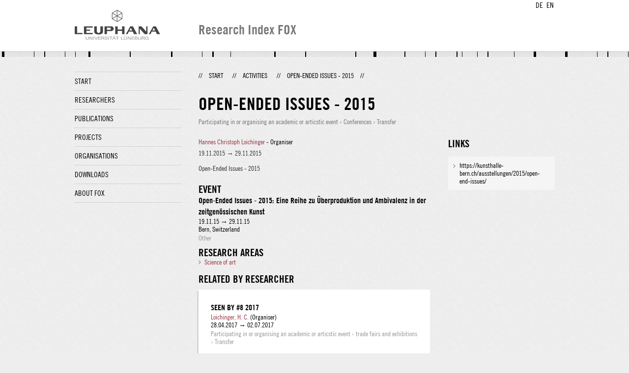

--- FILE ---
content_type: text/html;charset=UTF-8
request_url: http://fox.leuphana.de/portal/en/activities/openended-issues--2015(c79268d4-0d63-4e2c-b3a3-e86b262f57a3).html
body_size: 3305
content:
<!DOCTYPE html PUBLIC "-//W3C//DTD XHTML 1.1//EN" "http://www.w3.org/TR/xhtml11/DTD/xhtml11.dtd"><html xmlns="http://www.w3.org/1999/xhtml" lang="en" xml:lang="en"><head>
			<meta http-equiv="Content-Type" content="text/html;charset=utf-8" />
			<title>Open-Ended Issues - 2015 - Leuphana Universität Lüneburg</title><link type="text/css" rel="stylesheet" href="/portal/resources/style/css/combined/portal.css?stamp=1767241903599" /><script type="text/javascript" src="/portal/dwr/engine.js?stamp=1767241903599"></script><script type="text/javascript" src="/portal/dwr/interface/PureFacade.js?stamp=1767241903599"></script><script type="text/javascript" src="/portal/resources/style/lib/prototype.js?stamp=1767241903599"></script><script type="text/javascript" src="/portal/resources/style/js/atira.js?stamp=1767241903599"></script><script type="text/javascript" src="/portal/resources/style/js/atira_chart.js?stamp=1767241903599"></script><script type="text/javascript" src="/portal/dwr/interface/GraphFacade.js?stamp=1767241903599"></script><link type="text/css" rel="stylesheet" href="/portal/resources/style/css/combined/portal.css?stamp=1767241903599" /><script type="text/javascript" src="/portal/resources/style/js/jquery-3.1.1.min.js?stamp=1767241903599"></script><script type="text/javascript" src="/portal/resources/style/js/jquery.jcarousel.js?stamp=1767241903599"></script><script type="text/javascript" src="/portal/resources/style/js/site.js?stamp=1767241903599"></script><!-- start: head --><!-- end: head --></head><body class="en_GB en_GB en webkit">
            <div id="top">
                <div id="header">
                    <div class="wrapper clearfix">
                        <div id="portal-language-switch">
                             <ul>
                                    <li><a class="portal_link locale locale_de_DE" href="http://fox.leuphana.de/portal/de/activities/openended-issues--2015(c79268d4-0d63-4e2c-b3a3-e86b262f57a3).html" title="DE"><span>DE</span></a></li>
                                    <li><a class="portal_link locale locale_en_GB selected" href="http://fox.leuphana.de/portal/en/activities/openended-issues--2015(c79268d4-0d63-4e2c-b3a3-e86b262f57a3).html" title="EN"><span>EN</span></a></li>
                            </ul>
                        </div><a class="portal_link logo" href="http://www.leuphana.de/en/research.html"><span>
                            <img src="/portal/resources/style/gfx/leuphana-logo.png" alt="Leuphana Universität Lüneburg" /></span></a>
                        <div id="header-content" class="pull-right">
                            <span class="title">Research Index FOX</span>
                        </div>
                    </div>
                </div>
                <div class="lines"></div>
            </div>
            <div id="container">
                <div class="wrapper">
                    <div class="clearfix">
                        <div class="sidebar pull-left">
                            <div id="secondary-menu">
                                <ul class="dotted-line">
                                    <li><a class="portal_link" href="http://fox.leuphana.de/portal/en/"><span>Start</span></a></li>
                                    <li><a class="portal_link" href="http://fox.leuphana.de/portal/en/persons/index.html"><span>Researchers</span></a>
                                    </li>
                                    <li><a class="portal_link" href="http://fox.leuphana.de/portal/en/publications/index.html"><span>Publications</span></a>
                                    </li>
                                    <li><a class="portal_link" href="http://fox.leuphana.de/portal/en/projects/index.html"><span>Projects</span></a>
                                    </li>
                                    <li><a class="portal_link" href="http://fox.leuphana.de/portal/en/organisations/index.html"><span>Organisations</span></a></li>
                                    <li><a class="portal_link" href="http://fox.leuphana.de/portal/en/statistics.html"><span>Downloads</span></a></li>
                                    <li><a class="portal_link" href="http://fox.leuphana.de/portal/en/about.html"><span>About FOX</span></a></li>
                                </ul>
                            </div>
                        </div>
                        <div id="content" class="full-width">
                            <ol class="breadcrumb">
                               <li class="separator">//</li>
                               <li><a class="portal_link" href="http://fox.leuphana.de/portal/en/"><span>Start</span></a></li>
                               <li class="separator">//</li>
			<li><a class="portal_link" href="http://fox.leuphana.de/portal/en/activities/index.html"><span>Activities</span></a></li>
            <li class="separator">//</li>
			<li class="selected">Open-Ended Issues - 2015</li>
                               <li class="separator">//</li>
                            </ol>
                            <div id="main">
			<div class="view activities_view">
				<div class="view_title"><div class="rendering rendering_activity  rendering_activity_compact rendering_activity rendering_compact rendering_activity_compact"><h2 class="title"><span>Open-Ended Issues - 2015</span></h2><p class="type"><span class="type_family">Activity<span class="type_family_sep">: </span></span><span class="type_classification_parent">Participating in or organising an academic or articstic event<span class="type_parent_sep"> › </span></span><span class="type_classification">Conferences</span><span class="type_classification"><span class="type_parent_sep"> › </span>Transfer</span></p></div>
				</div>
                <div class="view_container">
                    <div class="view_content"><div class="rendering rendering_activity  rendering_activity_detailsportal rendering_attendance rendering_detailsportal rendering_attendance_detailsportal"><p class="persons"><p><a rel="Person" href="http://fox.leuphana.de/portal/en/persons/hannes-christoph-loichinger(7e4695fb-5a1d-449f-9ef9-b7dec24e9330).html" class="link person"><span>Hannes Christoph Loichinger</span></a> - Organiser</p></p><ul class="relations organisations"></ul><div class="textblock activity-date"><span class="date">19.11.2015</span> → <span class="date">29.11.2015</span></div><div class="textblock activity-details"><span>Open-Ended Issues - 2015</span></div></div><div class="rendering rendering_associatesevent rendering_associateseventportal rendering_associatesevent_associateseventportal"><h3 class="subheader">Event</h3><div class="rendering rendering_event rendering_short rendering_event_short"><h2 class="title"><span>Open-Ended Issues - 2015: Eine Reihe zu Überproduktion und Ambivalenz in der zeitgenössischen Kunst</span></h2><p><span class="date">19.11.15</span> → <span class="date">29.11.15</span></p>Bern, Switzerland<p class="type"><span class="type_family">Event<span class="type_family_sep">: </span></span><span class="type_classification">Other</span></p></div></div><div class="rendering rendering_keywordable rendering_keywordsextensionportal rendering_keywordable_keywordsextensionportal"><ul class="relations keywords"><h3 class="subheader">Research areas</h3><li><strong><a href="http://fox.leuphana.de/portal/en/activities/browse.html?uri=/dk/atira/pure/core/keywords/559393733" class="link"><span>Science of art</span></a></strong></li></ul></div>
		<div class="related_content_box">
            <h2>Related by researcher</h2>
            <div class="box related_content_box"><div class="rendering rendering_activity  rendering_activity_short rendering_attendance rendering_short rendering_attendance_short"><h2 class="title"><a rel="Attendance" href="http://fox.leuphana.de/portal/en/activities/seen-by-8-2017(45458d3f-fff9-48e3-9101-4a5c09800813).html" class="link"><span>SEEN BY #8 2017</span></a></h2><p><a rel="Person" href="http://fox.leuphana.de/portal/en/persons/hannes-christoph-loichinger(7e4695fb-5a1d-449f-9ef9-b7dec24e9330).html" class="link person"><span>Loichinger, H. C.</span></a> (Organiser)</p><div class="dates"><span class="date">28.04.2017</span> → <span class="date">02.07.2017</span></div><p class="type"><span class="type_family">Activity<span class="type_family_sep">: </span></span><span class="type_classification_parent">Participating in or organising an academic or articstic event<span class="type_parent_sep"> › </span></span><span class="type_classification">trade fairs and exhibitions</span><span class="type_classification"><span class="type_parent_sep"> › </span>Transfer</span></p></div><div class="rendering rendering_activity  rendering_activity_short rendering_attendance rendering_short rendering_attendance_short"><h2 class="title"><a rel="Attendance" href="http://fox.leuphana.de/portal/en/activities/ull-hohn(9ddafbf6-cebd-40c6-822c-c5c9df6ce627).html" class="link"><span>Ull Hohn</span></a></h2><p><a rel="Person" href="http://fox.leuphana.de/portal/en/persons/hannes-christoph-loichinger(7e4695fb-5a1d-449f-9ef9-b7dec24e9330).html" class="link person"><span>Loichinger, H. C.</span></a> (Organiser)</p><div class="dates"><span class="date">23.04.2016</span> → <span class="date">05.06.2016</span></div><p class="type"><span class="type_family">Activity<span class="type_family_sep">: </span></span><span class="type_classification_parent">Participating in or organising an academic or articstic event<span class="type_parent_sep"> › </span></span><span class="type_classification">trade fairs and exhibitions</span><span class="type_classification"><span class="type_parent_sep"> › </span>Transfer</span></p></div><div class="rendering rendering_activity  rendering_activity_short rendering_talk rendering_short rendering_talk_short"><h2 class="title"><a rel="Talk" href="http://fox.leuphana.de/portal/en/activities/ull-hohn-foregrounds-distances(d171c587-bd75-4c51-8800-35100f98e972).html" class="link"><span>Ull Hohn: Foregrounds, Distances</span></a></h2><p><a rel="Person" href="http://fox.leuphana.de/portal/en/persons/hannes-christoph-loichinger(7e4695fb-5a1d-449f-9ef9-b7dec24e9330).html" class="link person"><span>Loichinger, H. C.</span></a> (Speaker)</p><div class="dates"><span class="date">10.03.2016</span></div><p class="type"><span class="type_family">Activity<span class="type_family_sep">: </span></span><span class="type_classification_parent">Talk or presentation<span class="type_parent_sep"> › </span></span><span class="type_classification">Guest lectures</span><span class="type_classification"><span class="type_parent_sep"> › </span>Research</span></p></div><div class="rendering rendering_activity  rendering_activity_short rendering_attendance rendering_short rendering_attendance_short"><h2 class="title"><a rel="Attendance" href="http://fox.leuphana.de/portal/en/activities/symposium-art-and-its-frames--continuity-and-change-2014(4c857376-4f01-40e4-b5c3-759f51541cde).html" class="link"><span>Symposium "Art and its Frames - Continuity and Change" 2014 </span></a></h2><p><a rel="Person" href="http://fox.leuphana.de/portal/en/persons/hannes-christoph-loichinger(7e4695fb-5a1d-449f-9ef9-b7dec24e9330).html" class="link person"><span>Loichinger, H. C.</span></a> (Organiser)</p><div class="dates"><span class="date">14.06.2014</span> → <span class="date">15.06.2014</span></div><p class="type"><span class="type_family">Activity<span class="type_family_sep">: </span></span><span class="type_classification_parent">Participating in or organising an academic or articstic event<span class="type_parent_sep"> › </span></span><span class="type_classification">Conferences</span><span class="type_classification"><span class="type_parent_sep"> › </span>Research</span></p></div><div class="rendering rendering_activity  rendering_activity_short rendering_editorialwork rendering_short rendering_editorialwork_short"><h2 class="title"><a rel="EditorialWork" href="http://fox.leuphana.de/portal/en/activities/provence-herausgeber-verlag(680bce5a-6b8f-43df-ab57-ff77a3e814ed).html" class="link"><span>PROVENCE (Publisher)</span></a></h2><p><a rel="Person" href="http://fox.leuphana.de/portal/en/persons/hannes-christoph-loichinger(7e4695fb-5a1d-449f-9ef9-b7dec24e9330).html" class="link person"><span>Loichinger, H. C.</span></a> (Editor)</p><div class="dates"><span class="date">2009</span> → …</div><p class="type"><span class="type_family">Activity<span class="type_family_sep">: </span></span><span class="type_classification_parent">Publication peer-review and editorial work<span class="type_parent_sep"> › </span></span><span class="type_classification">Editor of journals</span><span class="type_classification"><span class="type_parent_sep"> › </span>Transfer</span></p></div>
            </div>
		</div>
                    </div>
                    <div class="view_sidebar"><div class="rendering rendering_activity  rendering_activity_documentandlinkextensionportal rendering_attendance rendering_documentandlinkextensionportal rendering_attendance_documentandlinkextensionportal"><h3 class="subheader">Links</h3><ul class="relations links"><li><a onclick="window.open(this.href, '_blank','noopener,noreferrer'); return false;" href="https://kunsthalle-bern.ch/ausstellungen/2015/open-end-issues/" class="link"><span>https://kunsthalle-bern.ch/ausstellungen/2015/open-end-issues/</span></a></li></ul></div>
                    </div>
                </div>
			</div>
                            </div>
                        </div>
                    </div>
                    <div id="footer"><div id="footer" style="width:100%"><div id="footer_left" style=" width:500px;  float:left">Research index and Repository of Leuphana University Luneburg<br>Maintained by the Research Service Team (Head: Dipl.-Oec. Anke Zerm)<br><a href="http://fox.leuphana.de/portal/en/about.html">Notes for users | <a href="http://www.leuphana.de/en/site-notice-leuphana.html" target="_blank" class="external-link-new-window">Legal Statement Leuphana University</a><p></div><div id="footer_right" style="position:absolute; width:200px; right:0px"><div style="text-align:right">Feedback: <a title="pure@leuphana.de" href="mailto:pure@leuphana.de">pure@leuphana.de</a><br>Leuphana users: <a class="login" href="http://pure.leuphana.de/admin/workspace.xhtml" target="_blank" class="external-link-new-window">Log in to Pure</a></p></div></div></div>
                    </div>
                </div>
            </div>
<script type="text/javascript">(function(i,s,o,g,r,a,m){i['GoogleAnalyticsObject']=r;i[r]=i[r]||function(){(i[r].q=i[r].q||[]).push(arguments)},i[r].l=1*new Date();a=s.createElement(o),m=s.getElementsByTagName(o)[0];a.async=1;a.src=g;m.parentNode.insertBefore(a,m)})(window,document,'script','//www.google-analytics.com/analytics.js','ga');ga('create', 'UA-XXXXXX-X', { 'cookieDomain': document.location.hostname });ga('require', 'displayfeatures');ga('set', 'anonymizeIp', true);ga('set', 'anonymizeIp', true);ga('send', 'pageview');</script>
</body></html>